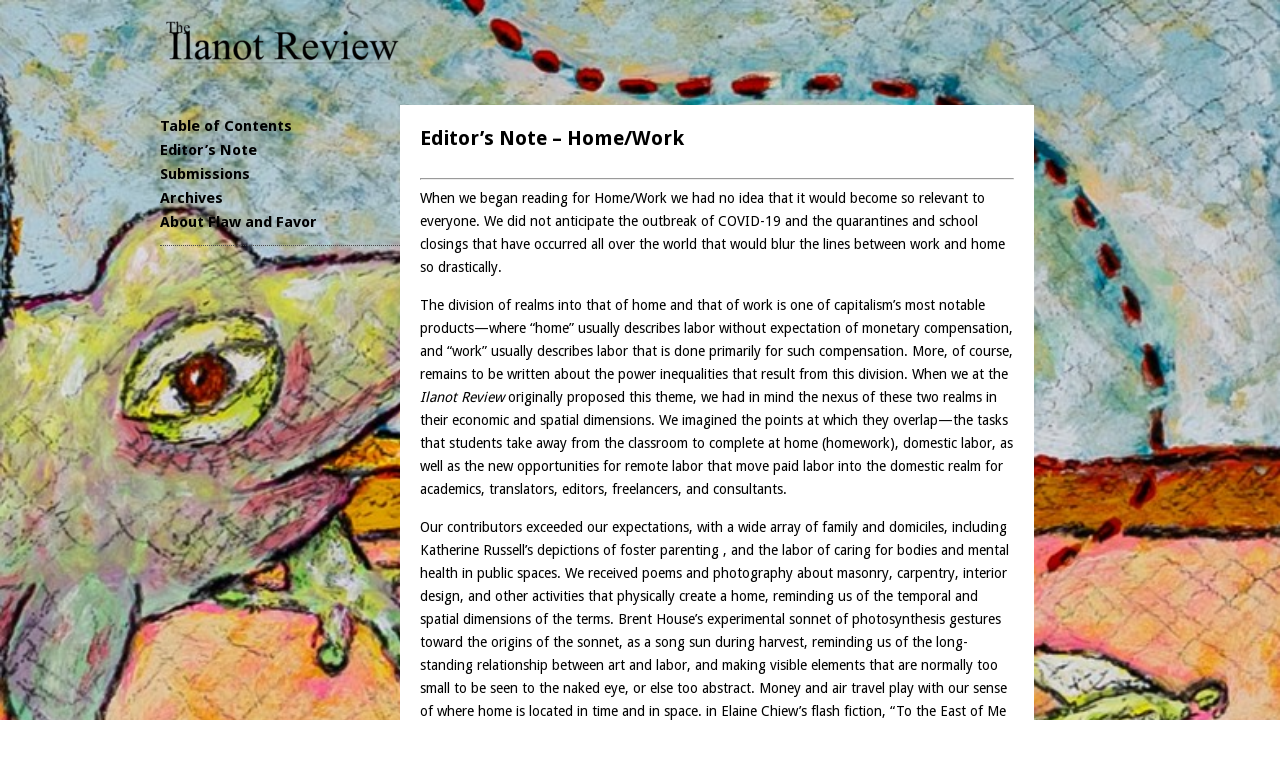

--- FILE ---
content_type: text/html; charset=UTF-8
request_url: http://www.ilanotreview.com/home-work/editors-note-home-work/
body_size: 7787
content:
<!DOCTYPE html>
<html lang="en" prefix="og: http://ogp.me/ns#">
<head>
	<meta charset="UTF-8" />
	<meta name="viewport" content="width=device-width, initial-scale=1">
	<link rel="profile" href="http://gmpg.org/xfn/11">
	<link rel="pingback" href="http://www.ilanotreview.com/xmlrpc.php">

	<title>Editor&#039;s Note - Home/Work - Ilanot Review</title>
<meta name='robots' content='max-image-preview:large' />
	<style>img:is([sizes="auto" i], [sizes^="auto," i]) { contain-intrinsic-size: 3000px 1500px }</style>
	
<!-- This site is optimized with the Yoast SEO plugin v6.2 - https://yoa.st/1yg?utm_content=6.2 -->
<link rel="canonical" href="http://www.ilanotreview.com/home-work/editors-note-home-work/" />
<meta property="og:locale" content="en_US" />
<meta property="og:type" content="article" />
<meta property="og:title" content="Editor&#039;s Note - Home/Work - Ilanot Review" />
<meta property="og:description" content="When we began reading for Home/Work we had no idea that it would become so relevant to everyone. We did not anticipate the outbreak of COVID-19 and the quarantines and school closings that have occurred all over the world that &hellip; Continue reading &rarr;" />
<meta property="og:url" content="http://www.ilanotreview.com/home-work/editors-note-home-work/" />
<meta property="og:site_name" content="Ilanot Review" />
<meta name="twitter:card" content="summary" />
<meta name="twitter:description" content="When we began reading for Home/Work we had no idea that it would become so relevant to everyone. We did not anticipate the outbreak of COVID-19 and the quarantines and school closings that have occurred all over the world that &hellip; Continue reading &rarr;" />
<meta name="twitter:title" content="Editor&#039;s Note - Home/Work - Ilanot Review" />
<script type='application/ld+json'>{"@context":"http:\/\/schema.org","@type":"WebSite","@id":"#website","url":"http:\/\/www.ilanotreview.com\/","name":"Ilanot Review","potentialAction":{"@type":"SearchAction","target":"http:\/\/www.ilanotreview.com\/?s={search_term_string}","query-input":"required name=search_term_string"}}</script>
<!-- / Yoast SEO plugin. -->

<link rel="alternate" type="application/rss+xml" title="Ilanot Review &raquo; Feed" href="http://www.ilanotreview.com/feed/" />
<link rel="alternate" type="application/rss+xml" title="Ilanot Review &raquo; Comments Feed" href="http://www.ilanotreview.com/comments/feed/" />
<script type="text/javascript">
/* <![CDATA[ */
window._wpemojiSettings = {"baseUrl":"https:\/\/s.w.org\/images\/core\/emoji\/15.0.3\/72x72\/","ext":".png","svgUrl":"https:\/\/s.w.org\/images\/core\/emoji\/15.0.3\/svg\/","svgExt":".svg","source":{"concatemoji":"http:\/\/www.ilanotreview.com\/wp-includes\/js\/wp-emoji-release.min.js?ver=6.7.4"}};
/*! This file is auto-generated */
!function(i,n){var o,s,e;function c(e){try{var t={supportTests:e,timestamp:(new Date).valueOf()};sessionStorage.setItem(o,JSON.stringify(t))}catch(e){}}function p(e,t,n){e.clearRect(0,0,e.canvas.width,e.canvas.height),e.fillText(t,0,0);var t=new Uint32Array(e.getImageData(0,0,e.canvas.width,e.canvas.height).data),r=(e.clearRect(0,0,e.canvas.width,e.canvas.height),e.fillText(n,0,0),new Uint32Array(e.getImageData(0,0,e.canvas.width,e.canvas.height).data));return t.every(function(e,t){return e===r[t]})}function u(e,t,n){switch(t){case"flag":return n(e,"\ud83c\udff3\ufe0f\u200d\u26a7\ufe0f","\ud83c\udff3\ufe0f\u200b\u26a7\ufe0f")?!1:!n(e,"\ud83c\uddfa\ud83c\uddf3","\ud83c\uddfa\u200b\ud83c\uddf3")&&!n(e,"\ud83c\udff4\udb40\udc67\udb40\udc62\udb40\udc65\udb40\udc6e\udb40\udc67\udb40\udc7f","\ud83c\udff4\u200b\udb40\udc67\u200b\udb40\udc62\u200b\udb40\udc65\u200b\udb40\udc6e\u200b\udb40\udc67\u200b\udb40\udc7f");case"emoji":return!n(e,"\ud83d\udc26\u200d\u2b1b","\ud83d\udc26\u200b\u2b1b")}return!1}function f(e,t,n){var r="undefined"!=typeof WorkerGlobalScope&&self instanceof WorkerGlobalScope?new OffscreenCanvas(300,150):i.createElement("canvas"),a=r.getContext("2d",{willReadFrequently:!0}),o=(a.textBaseline="top",a.font="600 32px Arial",{});return e.forEach(function(e){o[e]=t(a,e,n)}),o}function t(e){var t=i.createElement("script");t.src=e,t.defer=!0,i.head.appendChild(t)}"undefined"!=typeof Promise&&(o="wpEmojiSettingsSupports",s=["flag","emoji"],n.supports={everything:!0,everythingExceptFlag:!0},e=new Promise(function(e){i.addEventListener("DOMContentLoaded",e,{once:!0})}),new Promise(function(t){var n=function(){try{var e=JSON.parse(sessionStorage.getItem(o));if("object"==typeof e&&"number"==typeof e.timestamp&&(new Date).valueOf()<e.timestamp+604800&&"object"==typeof e.supportTests)return e.supportTests}catch(e){}return null}();if(!n){if("undefined"!=typeof Worker&&"undefined"!=typeof OffscreenCanvas&&"undefined"!=typeof URL&&URL.createObjectURL&&"undefined"!=typeof Blob)try{var e="postMessage("+f.toString()+"("+[JSON.stringify(s),u.toString(),p.toString()].join(",")+"));",r=new Blob([e],{type:"text/javascript"}),a=new Worker(URL.createObjectURL(r),{name:"wpTestEmojiSupports"});return void(a.onmessage=function(e){c(n=e.data),a.terminate(),t(n)})}catch(e){}c(n=f(s,u,p))}t(n)}).then(function(e){for(var t in e)n.supports[t]=e[t],n.supports.everything=n.supports.everything&&n.supports[t],"flag"!==t&&(n.supports.everythingExceptFlag=n.supports.everythingExceptFlag&&n.supports[t]);n.supports.everythingExceptFlag=n.supports.everythingExceptFlag&&!n.supports.flag,n.DOMReady=!1,n.readyCallback=function(){n.DOMReady=!0}}).then(function(){return e}).then(function(){var e;n.supports.everything||(n.readyCallback(),(e=n.source||{}).concatemoji?t(e.concatemoji):e.wpemoji&&e.twemoji&&(t(e.twemoji),t(e.wpemoji)))}))}((window,document),window._wpemojiSettings);
/* ]]> */
</script>
<style id='wp-emoji-styles-inline-css' type='text/css'>

	img.wp-smiley, img.emoji {
		display: inline !important;
		border: none !important;
		box-shadow: none !important;
		height: 1em !important;
		width: 1em !important;
		margin: 0 0.07em !important;
		vertical-align: -0.1em !important;
		background: none !important;
		padding: 0 !important;
	}
</style>
<link rel='stylesheet' id='wp-block-library-css' href='http://www.ilanotreview.com/wp-includes/css/dist/block-library/style.min.css?ver=6.7.4' type='text/css' media='all' />
<style id='classic-theme-styles-inline-css' type='text/css'>
/*! This file is auto-generated */
.wp-block-button__link{color:#fff;background-color:#32373c;border-radius:9999px;box-shadow:none;text-decoration:none;padding:calc(.667em + 2px) calc(1.333em + 2px);font-size:1.125em}.wp-block-file__button{background:#32373c;color:#fff;text-decoration:none}
</style>
<style id='global-styles-inline-css' type='text/css'>
:root{--wp--preset--aspect-ratio--square: 1;--wp--preset--aspect-ratio--4-3: 4/3;--wp--preset--aspect-ratio--3-4: 3/4;--wp--preset--aspect-ratio--3-2: 3/2;--wp--preset--aspect-ratio--2-3: 2/3;--wp--preset--aspect-ratio--16-9: 16/9;--wp--preset--aspect-ratio--9-16: 9/16;--wp--preset--color--black: #000000;--wp--preset--color--cyan-bluish-gray: #abb8c3;--wp--preset--color--white: #ffffff;--wp--preset--color--pale-pink: #f78da7;--wp--preset--color--vivid-red: #cf2e2e;--wp--preset--color--luminous-vivid-orange: #ff6900;--wp--preset--color--luminous-vivid-amber: #fcb900;--wp--preset--color--light-green-cyan: #7bdcb5;--wp--preset--color--vivid-green-cyan: #00d084;--wp--preset--color--pale-cyan-blue: #8ed1fc;--wp--preset--color--vivid-cyan-blue: #0693e3;--wp--preset--color--vivid-purple: #9b51e0;--wp--preset--gradient--vivid-cyan-blue-to-vivid-purple: linear-gradient(135deg,rgba(6,147,227,1) 0%,rgb(155,81,224) 100%);--wp--preset--gradient--light-green-cyan-to-vivid-green-cyan: linear-gradient(135deg,rgb(122,220,180) 0%,rgb(0,208,130) 100%);--wp--preset--gradient--luminous-vivid-amber-to-luminous-vivid-orange: linear-gradient(135deg,rgba(252,185,0,1) 0%,rgba(255,105,0,1) 100%);--wp--preset--gradient--luminous-vivid-orange-to-vivid-red: linear-gradient(135deg,rgba(255,105,0,1) 0%,rgb(207,46,46) 100%);--wp--preset--gradient--very-light-gray-to-cyan-bluish-gray: linear-gradient(135deg,rgb(238,238,238) 0%,rgb(169,184,195) 100%);--wp--preset--gradient--cool-to-warm-spectrum: linear-gradient(135deg,rgb(74,234,220) 0%,rgb(151,120,209) 20%,rgb(207,42,186) 40%,rgb(238,44,130) 60%,rgb(251,105,98) 80%,rgb(254,248,76) 100%);--wp--preset--gradient--blush-light-purple: linear-gradient(135deg,rgb(255,206,236) 0%,rgb(152,150,240) 100%);--wp--preset--gradient--blush-bordeaux: linear-gradient(135deg,rgb(254,205,165) 0%,rgb(254,45,45) 50%,rgb(107,0,62) 100%);--wp--preset--gradient--luminous-dusk: linear-gradient(135deg,rgb(255,203,112) 0%,rgb(199,81,192) 50%,rgb(65,88,208) 100%);--wp--preset--gradient--pale-ocean: linear-gradient(135deg,rgb(255,245,203) 0%,rgb(182,227,212) 50%,rgb(51,167,181) 100%);--wp--preset--gradient--electric-grass: linear-gradient(135deg,rgb(202,248,128) 0%,rgb(113,206,126) 100%);--wp--preset--gradient--midnight: linear-gradient(135deg,rgb(2,3,129) 0%,rgb(40,116,252) 100%);--wp--preset--font-size--small: 13px;--wp--preset--font-size--medium: 20px;--wp--preset--font-size--large: 36px;--wp--preset--font-size--x-large: 42px;--wp--preset--spacing--20: 0.44rem;--wp--preset--spacing--30: 0.67rem;--wp--preset--spacing--40: 1rem;--wp--preset--spacing--50: 1.5rem;--wp--preset--spacing--60: 2.25rem;--wp--preset--spacing--70: 3.38rem;--wp--preset--spacing--80: 5.06rem;--wp--preset--shadow--natural: 6px 6px 9px rgba(0, 0, 0, 0.2);--wp--preset--shadow--deep: 12px 12px 50px rgba(0, 0, 0, 0.4);--wp--preset--shadow--sharp: 6px 6px 0px rgba(0, 0, 0, 0.2);--wp--preset--shadow--outlined: 6px 6px 0px -3px rgba(255, 255, 255, 1), 6px 6px rgba(0, 0, 0, 1);--wp--preset--shadow--crisp: 6px 6px 0px rgba(0, 0, 0, 1);}:where(.is-layout-flex){gap: 0.5em;}:where(.is-layout-grid){gap: 0.5em;}body .is-layout-flex{display: flex;}.is-layout-flex{flex-wrap: wrap;align-items: center;}.is-layout-flex > :is(*, div){margin: 0;}body .is-layout-grid{display: grid;}.is-layout-grid > :is(*, div){margin: 0;}:where(.wp-block-columns.is-layout-flex){gap: 2em;}:where(.wp-block-columns.is-layout-grid){gap: 2em;}:where(.wp-block-post-template.is-layout-flex){gap: 1.25em;}:where(.wp-block-post-template.is-layout-grid){gap: 1.25em;}.has-black-color{color: var(--wp--preset--color--black) !important;}.has-cyan-bluish-gray-color{color: var(--wp--preset--color--cyan-bluish-gray) !important;}.has-white-color{color: var(--wp--preset--color--white) !important;}.has-pale-pink-color{color: var(--wp--preset--color--pale-pink) !important;}.has-vivid-red-color{color: var(--wp--preset--color--vivid-red) !important;}.has-luminous-vivid-orange-color{color: var(--wp--preset--color--luminous-vivid-orange) !important;}.has-luminous-vivid-amber-color{color: var(--wp--preset--color--luminous-vivid-amber) !important;}.has-light-green-cyan-color{color: var(--wp--preset--color--light-green-cyan) !important;}.has-vivid-green-cyan-color{color: var(--wp--preset--color--vivid-green-cyan) !important;}.has-pale-cyan-blue-color{color: var(--wp--preset--color--pale-cyan-blue) !important;}.has-vivid-cyan-blue-color{color: var(--wp--preset--color--vivid-cyan-blue) !important;}.has-vivid-purple-color{color: var(--wp--preset--color--vivid-purple) !important;}.has-black-background-color{background-color: var(--wp--preset--color--black) !important;}.has-cyan-bluish-gray-background-color{background-color: var(--wp--preset--color--cyan-bluish-gray) !important;}.has-white-background-color{background-color: var(--wp--preset--color--white) !important;}.has-pale-pink-background-color{background-color: var(--wp--preset--color--pale-pink) !important;}.has-vivid-red-background-color{background-color: var(--wp--preset--color--vivid-red) !important;}.has-luminous-vivid-orange-background-color{background-color: var(--wp--preset--color--luminous-vivid-orange) !important;}.has-luminous-vivid-amber-background-color{background-color: var(--wp--preset--color--luminous-vivid-amber) !important;}.has-light-green-cyan-background-color{background-color: var(--wp--preset--color--light-green-cyan) !important;}.has-vivid-green-cyan-background-color{background-color: var(--wp--preset--color--vivid-green-cyan) !important;}.has-pale-cyan-blue-background-color{background-color: var(--wp--preset--color--pale-cyan-blue) !important;}.has-vivid-cyan-blue-background-color{background-color: var(--wp--preset--color--vivid-cyan-blue) !important;}.has-vivid-purple-background-color{background-color: var(--wp--preset--color--vivid-purple) !important;}.has-black-border-color{border-color: var(--wp--preset--color--black) !important;}.has-cyan-bluish-gray-border-color{border-color: var(--wp--preset--color--cyan-bluish-gray) !important;}.has-white-border-color{border-color: var(--wp--preset--color--white) !important;}.has-pale-pink-border-color{border-color: var(--wp--preset--color--pale-pink) !important;}.has-vivid-red-border-color{border-color: var(--wp--preset--color--vivid-red) !important;}.has-luminous-vivid-orange-border-color{border-color: var(--wp--preset--color--luminous-vivid-orange) !important;}.has-luminous-vivid-amber-border-color{border-color: var(--wp--preset--color--luminous-vivid-amber) !important;}.has-light-green-cyan-border-color{border-color: var(--wp--preset--color--light-green-cyan) !important;}.has-vivid-green-cyan-border-color{border-color: var(--wp--preset--color--vivid-green-cyan) !important;}.has-pale-cyan-blue-border-color{border-color: var(--wp--preset--color--pale-cyan-blue) !important;}.has-vivid-cyan-blue-border-color{border-color: var(--wp--preset--color--vivid-cyan-blue) !important;}.has-vivid-purple-border-color{border-color: var(--wp--preset--color--vivid-purple) !important;}.has-vivid-cyan-blue-to-vivid-purple-gradient-background{background: var(--wp--preset--gradient--vivid-cyan-blue-to-vivid-purple) !important;}.has-light-green-cyan-to-vivid-green-cyan-gradient-background{background: var(--wp--preset--gradient--light-green-cyan-to-vivid-green-cyan) !important;}.has-luminous-vivid-amber-to-luminous-vivid-orange-gradient-background{background: var(--wp--preset--gradient--luminous-vivid-amber-to-luminous-vivid-orange) !important;}.has-luminous-vivid-orange-to-vivid-red-gradient-background{background: var(--wp--preset--gradient--luminous-vivid-orange-to-vivid-red) !important;}.has-very-light-gray-to-cyan-bluish-gray-gradient-background{background: var(--wp--preset--gradient--very-light-gray-to-cyan-bluish-gray) !important;}.has-cool-to-warm-spectrum-gradient-background{background: var(--wp--preset--gradient--cool-to-warm-spectrum) !important;}.has-blush-light-purple-gradient-background{background: var(--wp--preset--gradient--blush-light-purple) !important;}.has-blush-bordeaux-gradient-background{background: var(--wp--preset--gradient--blush-bordeaux) !important;}.has-luminous-dusk-gradient-background{background: var(--wp--preset--gradient--luminous-dusk) !important;}.has-pale-ocean-gradient-background{background: var(--wp--preset--gradient--pale-ocean) !important;}.has-electric-grass-gradient-background{background: var(--wp--preset--gradient--electric-grass) !important;}.has-midnight-gradient-background{background: var(--wp--preset--gradient--midnight) !important;}.has-small-font-size{font-size: var(--wp--preset--font-size--small) !important;}.has-medium-font-size{font-size: var(--wp--preset--font-size--medium) !important;}.has-large-font-size{font-size: var(--wp--preset--font-size--large) !important;}.has-x-large-font-size{font-size: var(--wp--preset--font-size--x-large) !important;}
:where(.wp-block-post-template.is-layout-flex){gap: 1.25em;}:where(.wp-block-post-template.is-layout-grid){gap: 1.25em;}
:where(.wp-block-columns.is-layout-flex){gap: 2em;}:where(.wp-block-columns.is-layout-grid){gap: 2em;}
:root :where(.wp-block-pullquote){font-size: 1.5em;line-height: 1.6;}
</style>
<link rel='stylesheet' id='ari-style-css' href='http://www.ilanotreview.com/wp-content/themes/ari/style.css?ver=20160207' type='text/css' media='all' />
<style id='akismet-widget-style-inline-css' type='text/css'>

			.a-stats {
				--akismet-color-mid-green: #357b49;
				--akismet-color-white: #fff;
				--akismet-color-light-grey: #f6f7f7;

				max-width: 350px;
				width: auto;
			}

			.a-stats * {
				all: unset;
				box-sizing: border-box;
			}

			.a-stats strong {
				font-weight: 600;
			}

			.a-stats a.a-stats__link,
			.a-stats a.a-stats__link:visited,
			.a-stats a.a-stats__link:active {
				background: var(--akismet-color-mid-green);
				border: none;
				box-shadow: none;
				border-radius: 8px;
				color: var(--akismet-color-white);
				cursor: pointer;
				display: block;
				font-family: -apple-system, BlinkMacSystemFont, 'Segoe UI', 'Roboto', 'Oxygen-Sans', 'Ubuntu', 'Cantarell', 'Helvetica Neue', sans-serif;
				font-weight: 500;
				padding: 12px;
				text-align: center;
				text-decoration: none;
				transition: all 0.2s ease;
			}

			/* Extra specificity to deal with TwentyTwentyOne focus style */
			.widget .a-stats a.a-stats__link:focus {
				background: var(--akismet-color-mid-green);
				color: var(--akismet-color-white);
				text-decoration: none;
			}

			.a-stats a.a-stats__link:hover {
				filter: brightness(110%);
				box-shadow: 0 4px 12px rgba(0, 0, 0, 0.06), 0 0 2px rgba(0, 0, 0, 0.16);
			}

			.a-stats .count {
				color: var(--akismet-color-white);
				display: block;
				font-size: 1.5em;
				line-height: 1.4;
				padding: 0 13px;
				white-space: nowrap;
			}
		
</style>
<link rel="https://api.w.org/" href="http://www.ilanotreview.com/wp-json/" /><link rel="alternate" title="JSON" type="application/json" href="http://www.ilanotreview.com/wp-json/wp/v2/pages/6996" /><link rel="EditURI" type="application/rsd+xml" title="RSD" href="http://www.ilanotreview.com/xmlrpc.php?rsd" />
<meta name="generator" content="WordPress 6.7.4" />
<link rel='shortlink' href='http://www.ilanotreview.com/?p=6996' />
<link rel="alternate" title="oEmbed (JSON)" type="application/json+oembed" href="http://www.ilanotreview.com/wp-json/oembed/1.0/embed?url=http%3A%2F%2Fwww.ilanotreview.com%2Fhome-work%2Feditors-note-home-work%2F" />
<link rel="alternate" title="oEmbed (XML)" type="text/xml+oembed" href="http://www.ilanotreview.com/wp-json/oembed/1.0/embed?url=http%3A%2F%2Fwww.ilanotreview.com%2Fhome-work%2Feditors-note-home-work%2F&#038;format=xml" />
	<style type="text/css">
			#site-navigation {background:##ffffff;}
			a,
	ul.sidebar li.widget_text a,
	#content h2 a:hover,
	ul.sidebar a:hover,
	.comment-meta a:hover,
	p.logged-in-as a:hover,
	p.meta a:hover,
	a.post-edit-link:hover,
	#footer a:hover
	{ color: #000000;}
			body, #content h2 a { color: #000000; }
		</style>
    	<style type="text/css" id="ari-header-css">
		
	.logo h1 a {display: none !important;}

		</style>
	<style type="text/css" id="custom-background-css">
body.custom-background { background-image: url("http://www.ilanotreview.com/wp-content/uploads/2025/10/greener-grass-detail-2.jpg"); background-position: left top; background-size: cover; background-repeat: no-repeat; background-attachment: fixed; }
</style>
	<link rel="icon" href="http://www.ilanotreview.com/wp-content/uploads/2016/07/cropped-tir2-32x32.png" sizes="32x32" />
<link rel="icon" href="http://www.ilanotreview.com/wp-content/uploads/2016/07/cropped-tir2-192x192.png" sizes="192x192" />
<link rel="apple-touch-icon" href="http://www.ilanotreview.com/wp-content/uploads/2016/07/cropped-tir2-180x180.png" />
<meta name="msapplication-TileImage" content="http://www.ilanotreview.com/wp-content/uploads/2016/07/cropped-tir2-270x270.png" />
</head>

<body class="page-template-default page page-id-6996 page-child parent-pageid-6911 custom-background">

<div id="wrap" class="clearfix">
	<div id="sidebar-primary">

	<div class="logo">
			<a href="http://www.ilanotreview.com/" rel="home" class="site-logo"><img src="http://www.ilanotreview.com/wp-content/uploads/2016/07/cropped-Logo-Transparency-2.png" width="240" height="56" alt=""></a>
	
	<h1><a href="http://www.ilanotreview.com/" title="Ilanot Review">Ilanot Review</a></h1><p></p>

	</div><!--end .logo-->

	
<ul class="sidebar">

<li id="nav_menu-3" class="widget-container widget_nav_menu"><div class="menu-navigation-container"><ul id="menu-navigation" class="menu"><li id="menu-item-12639" class="menu-item menu-item-type-post_type menu-item-object-page menu-item-12639"><a href="http://www.ilanotreview.com/flaw-and-favor/flaw-and-favor-table-of-contents/">Table of Contents</a></li>
<li id="menu-item-12637" class="menu-item menu-item-type-post_type menu-item-object-page menu-item-12637"><a href="http://www.ilanotreview.com/flaw-and-favor/editors-note-flaw-and-favor/">Editor’s Note</a></li>
<li id="menu-item-4533" class="menu-item menu-item-type-post_type menu-item-object-page menu-item-4533"><a href="http://www.ilanotreview.com/submissions-page/">Submissions</a></li>
<li id="menu-item-3622" class="menu-item menu-item-type-post_type menu-item-object-page menu-item-3622"><a href="http://www.ilanotreview.com/archives/">Archives</a></li>
<li id="menu-item-12638" class="menu-item menu-item-type-post_type menu-item-object-page menu-item-12638"><a href="http://www.ilanotreview.com/flaw-and-favor/about-flaw-and-favor/">About Flaw and Favor</a></li>
</ul></div></li></ul>
<!--end Sidebar -->

	</div>
	<!--end Sidebar One-->
<div id="main">
	<div id="content">
		<div id="page">
		
						
						<h1>Editor&#8217;s Note &#8211; Home/Work</h1>
									

						<hr />
<p>When we began reading for Home/Work we had no idea that it would become so relevant to everyone. We did not anticipate the outbreak of COVID-19 and the quarantines and school closings that have occurred all over the world that would blur the lines between work and home so drastically.</p>
<p>The division of realms into that of home and that of work is one of capitalism’s most notable products—where “home” usually describes labor without expectation of monetary compensation, and “work” usually describes labor that is done primarily for such compensation. More, of course, remains to be written about the power inequalities that result from this division. When we at the <em>Ilanot Review</em> originally proposed this theme, we had in mind the nexus of these two realms in their economic and spatial dimensions. We imagined the points at which they overlap—the tasks that students take away from the classroom to complete at home (homework), domestic labor, as well as the new opportunities for remote labor that move paid labor into the domestic realm for academics, translators, editors, freelancers, and consultants.</p>
<p>Our contributors exceeded our expectations, with a wide array of family and domiciles, including Katherine Russell’s depictions of foster parenting , and the labor of caring for bodies and mental health in public spaces. We received poems and photography about masonry, carpentry, interior design, and other activities that physically create a home, reminding us of the temporal and spatial dimensions of the terms. Brent House’s experimental sonnet of photosynthesis gestures toward the origins of the sonnet, as a song sun during harvest, reminding us of the long-standing relationship between art and labor, and making visible elements that are normally too small to be seen to the naked eye, or else too abstract. Money and air travel play with our sense of where home is located in time and in space. in Elaine Chiew’s flash fiction, “To the East of Me is the West of You,” about a relationship separated by the international date line.</p>
<p>We received work that examines what happens to human relationships when they are mediated monetarily—pieces such as Nicole Callihan’s flash about the speaker’s relationship with work colleagues, and the non-monetary rewards that signal rank and status. In Haolun Xu’s “Resignation of a Photographer”, the tools of work—camera and film—completely transform the relationship between subject and object, and the subject/object themselves.</p>
<p>Dorothy Chan’s two poems imagine notions of “home” and “family” through jello and white Russians, displaying the fluidity of identity involved in relationships and the floating realms these relationships inhabit. <strong> </strong>Karen Gornish-Wilchek’s essay “Repairing His World” examines the permeable membrane between the personal and political aspects of home, through the moving story of her son’s death, and Israel’s policies and practices of dispensing medicinal marijuana. We have been privileged to witness a courageous exchange between Natasha Marin, author of <em>The Black Imagination</em>, and Joy Katz, who spoke to her about her new book, and about the emotional labor of being present in a society dominated by Whiteness.</p>
<p>Our contributions come to us from such regions and countries as the Yucatan, China, Nigeria, Israel, America, Canada, India, and South Africa. We thank our guest editor, Meg Pokrass, located these days in England; we are grateful for her keen eye, which expanded the scope of our flash fiction section and brought us both emerging and well-established writers. And we are grateful, as well, to Rachel Twersky, our smart and indefatigable intern.</p>
<p>We hope this issues speaks to you, wherever you are, and that you remain safe and healthy.</p>
<p>&nbsp;</p>
<p>Marcela Sulak</p>
<p>&nbsp;</p>
<p><a href="http://www.ilanotreview.com/home-work/home-work-table-contents/"><em>Back to Table of Contents</em></a></p>
						<div class="clear"></div>
												
				


<div id="comments-content" class="clearfix">



</div>
<!--end Comments Content-->
				</div>
		<!--end Page-->
	</div>
	<!--end Content-->


<div id="sidebar-secondary">


</div>
<!--end Sidebar Secondary-->
</div>
<!--end Main-->

 
<div id="footer" class="clearfix">
		<p class="alignright">&copy; 2026 <a href="http://www.ilanotreview.com">Ilanot Review</a>. Theme: Ari by <a href="http://www.elmastudio.de/en/themes/">Elmastudio</a>. Proudly powered by <a href="http://wordpress.org/">WordPress</a>.</p>
</div>
<!--end Footer-->

</div>
<!--end Wrap-->

</body>
</html>



--- FILE ---
content_type: text/css
request_url: http://www.ilanotreview.com/wp-content/themes/ari/style.css?ver=20160207
body_size: 4920
content:
/*
Theme Name: Ari
Theme URI: http://www.elmastudio.de/wordpress-themes/ari/
Description: Ari is a minimalistic, flexible three-column blog theme. The theme uses CSS3 media queries for its responsive layout and is therefore optimized for tablet pcs and smart phones (the theme switches to a two-column layout when viewed on a horizontal iPad screen, and to a one-column layout on iPhones). You can also choose a dark color scheme and the backgound-, text- and link-colors can be customized in the theme options page.
Author: Elmastudio
Author URI: http://www.elmastudio.de/wordpress-themes/
Version: 1.2
Tags: white, dark, three-columns, left-sidebar, right-sidebar, fluid-layout, custom-colors, custom-menu, theme-options, threaded-comments, sticky-post, translation-ready
License: GNU/GPL Version 2 or later
License URI: http://www.gnu.org/licenses/gpl.html
*/

/* Google Fonts Import
--------------------------------------------- */
@import url(http://fonts.googleapis.com/css?family=Droid+Sans:regular,bold|Droid+Serif:regular,italic,bold,bolditalic&subset=latin);

/* Reset
--------------------------------------------- */
html, body, div, span, applet, object, iframe, h1, h2, h3, h4, h5, h6, p, blockquote, pre, a, abbr, acronym, address, big, cite, code, del, dfn, em, font, img, ins, kbd, q, s, samp, small, strike, strong, sub, sup, tt, var, b, u, i, center, dl, dt, dd, ol, ul, li, fieldset, form, label, legend, table, caption, tbody, tfoot, thead, tr, th, td {
	margin: 0;
	padding: 0;
	font-size: 100%;
	vertical-align: baseline;
	border: 0;
	outline: 0;
	background: transparent;
}
ol, ul {
	list-style: none;
}
blockquote, q {
	quotes: none;
}
table {
	border-collapse: collapse;
	border-spacing: 0;
}

/* Text meant only for screen readers. */
.screen-reader-text {
	clip: rect(1px, 1px, 1px, 1px);
	position: absolute !important;
	height: 1px;
	width: 1px;
	overflow: hidden;
}

.screen-reader-text:focus {
	background-color: #f1f1f1;
	border-radius: 3px;
	box-shadow: 0 0 2px 2px rgba(0, 0, 0, 0.6);
	clip: auto !important;
	color: #21759b;
	display: block;
	font-size: 14px;
	font-size: 0.875rem;
	font-weight: bold;
	height: auto;
	left: 5px;
	line-height: normal;
	padding: 15px 23px 14px;
	text-decoration: none;
	top: 5px;
	width: auto;
	z-index: 100000; /* Above WP toolbar. */
}

/* General Structure and Styles
--------------------------------------------- */
body {
	font-family:'Droid Sans', arial, sans-serif;
	color: #4C4C4C;
	background-color:#ffffff;
}
#wrap {
	max-width: 960px;
	margin: 20px auto 0 auto;
	padding: 0px 30px 0px 30px;
	z-index: 0;
}
#sidebar-primary {
	width:240px;
	margin:0px 10px 60px 0px;
	float:left;
	position: fixed;
}
#main {
	width:75%;
	margin-top:85px;
	float:right;
}
#content {
	width: 82.5%;
	margin:0px 0px 60px 0px;
	padding:20px 20px 20px 20px;
	float:left;
	font-size: 14px;
	background-color:#ffffff;
}
#sidebar-secondary {
	width:0.8%;
	margin:0px 0px 60px 0px;
	float:right;
}
#footer {
	width:70%;
	float:right;
	padding: 0px 0px 30px 0px;
	clear: both;
	font-size: 12px;
	overflow:hidden;
}
/* Alignment
--------------------------------------------- */
.alignleft {
	display: inline;
	float:left;
	margin-right: 10px;
}
.alignright {
	display: inline;
	float: right;
	margin-left: 10px;
}
.aligncenter {
	clear: both;
	display: block;
	margin-left: auto;
	margin-right: auto;
}
img.alignleft,
img.alignright,
img.aligncenter {
    margin-bottom: 10px;
}
/* Headings
--------------------------------------------- */
#content .post h1 {
	padding:0px 0px 20px 0px;
	font-size: 22px;
	line-height:28px;
}
#content h2 {
	padding:0px 0px 20px 0px;
	font-size: 18px;
	line-height:26px;
}
#content h3 {
	padding:20px 0px 12px 0px;
	font-size: 16px;
	line-height:24px;
}
#content h4 {
	padding:20px 0px 10px 0px;
	font-size: 15px;
	line-height:21px;
}
#content h5 {
	padding:16px 0px 8px 0px;
	font-size: 14px;
	line-height:20px;
}
#content h6 {
	padding:10px 0px 5px 0px;
	font-size: 13px;
	line-height:19px;
}

/* Links
--------------------------------------------- */
#content h2 a {
	color:#4C4C4C;
}
a, #content h2 a:hover{
	text-decoration:none;
}
a:hover {
	text-decoration:underline;
}
/* --- Link Colors --- */
a, ul.sidebar li.widget_text a {
	color:#88C34B;
}
ul.sidebar a, p.meta a, .comment-meta a, p.logged-in-as a, a.post-edit-link, #footer a {
	color:#00000;
	font-size: 15px;
	font-weight: 900;
}
#content h2 a:hover, ul.sidebar a:hover, .comment-meta a:hover, p.logged-in-as a:hover, p.meta a:hover, a.post-edit-link:hover, #footer a:hover {
	color:#88C34B;
}
#searchsubmit:hover, form#commentform p.form-submit input#submit:hover, input.wpcf7-submit:hover  {
	background:#88C34B;
}

/* Lists
--------------------------------------------- */
#content #page ul, #content .post ul {
	padding:20px 0px 0px 25px;
}
#content #page ul li, #content .post ul li {
	padding:0px 0px 20px 0px;
	line-height:21px;
	list-style: square !important;
}
#content #page ol, #content .post ol {
	padding:20px 0px 0px 30px;
}
#content #page ol li, #content .post ol li {
	padding:0px 0px 20px 0px;
	line-height:21px;
	list-style: decimal;
}
#content  #page ol ol li, #content .post ol li ol li {
	list-style: upper-alpha !important;
}
#content  #page ol ol ol li, #content .post ol li ol ol li{
	list-style: lower-roman !important;
}

/* Sidebars
--------------------------------------------- */
ul.sidebar {
	font-size: 12px;
	line-height:18px;
}
ul.sidebar li.widget-container, ul.sidebar li.pagenav, ul.sidebar li.categories {
	margin:0px 0px 30px 0px;
	padding:0px 0px 10px 0px;
	border-bottom:1px dotted #4C4C4C;
	overflow:hidden;
	line-height:23px;
}
ul.sidebar h3.widget-title {
	padding:0px 0px 5px 0px;
	font-size: 12px;
	font-weight:bold;
	text-transform:uppercase;
}

/* Sidebar Primary
--------------------------------------------- */
/* --- Theme Logo --- */
#sidebar-primary .logo {
	margin:0px 0px 30px 0px;
	overflow:hidden;
}
#sidebar-primary .logo h1 {
	padding:5px 0px 0px 0px;
	font-size:30px;
	line-height:35px;
}
#sidebar-primary .logo h1 a:hover {
	text-decoration:none;
}
#sidebar-primary .logo p {
	font-family:'Droid Serif',  Times, serif;
	font-style:italic;
	font-size:13px;
}
#sidebar-primary .logo img {
	max-width: 240px;
	margin:0;
	padding:0;
}
/* --- Text Widget --- */
ul.sidebar li.widget_text p {
	line-height:1.6 !important;
}
#sidebar-primary ul.sidebar li.widget_text img {
	margin:3px 10px 0px 0px;
	float:left;
}

/* Sidebar Secondary
--------------------------------------------- */
#sidebar-secondary img {
	max-width: 100%;
	display: block;
	margin:0px;
	padding: 0;
}
#sidebar-secondary img.banner {
	max-width: 100%;
	display: block;
	margin:0px 0px 10px 0px;
	padding: 0;
}

/* Sidebar Widgets (can be used for both Sidebars)
--------------------------------------------- */
ul.sidebar li.widget_archive ul li, ul.sidebar li.widget_pages ul li.page_item, ul.sidebar li.widget_categories ul li.cat-item, ul.sidebar li.widget_links ul.blogroll li, ul.sidebar li.widget_nav_menu ul#menu-navigation li.menu-item, ul.sidebar li.widget_meta ul li {
	line-height:23px;
}
/* --- Text Widget --- */
ul.sidebar li.widget_text img {
	margin:3px 10px 0px 0px;
	float:left;
}
/* --- Custom Menu Widget --- */
ul.sub-menu {
	margin: 0px 0px 0px 15px;
}
ul.sidebar li.widget_categories ul li.cat-item ul.children {
	margin:0px 0px 0px 15px;
}
/* --- Pages Widget --- */
ul.sidebar li.widget_pages ul li.page_item ul.children {
	margin:0px 0px 0px 15px;
}
/* --- Search Widget --- */
.search-input {
	max-width: 100%;
	width: 95%;
	margin:0px 0px 4px 0px;
	font-size:12px;
	float:left;
}
#searchsubmit {
	margin:0px 4px 0px 0px;
	padding:4px 7px 4px 7px;
	float:right;
	background:#4C4C4C;
	border:none;
	font-family:'Droid Sans', arial, sans-serif;
	font-size:12px;
	color:#fff;
	cursor:pointer;
}
/* --- Recent Post Widget --- */
ul.sidebar li.widget_recent_entries ul li {
	padding: 0px 0px 12px 0px;
	line-height:16px;
}
ul.sidebar li.widget_recent_entries ul li a {
	line-height:16px;
}
/* --- Recent Comments --- */
ul.sidebar li.widget_recent_comments ul#recentcomments li.recentcomments {
	padding: 0px 0px 12px 0px;
	line-height:16px;
}
ul.sidebar li.widget_recent_comments ul#recentcomments li.recentcomments a {
	padding: 0px 0px 12px 0px;
}
/* --- Calendar Widget --- */
table#wp-calendar caption {
	font-family:'Droid Serif',  Times, serif;
	font-size:12px;
	line-height:18px;
	font-style:italic;
	text-align:left;
	padding:0px 0px 3px 0px;
}
table#wp-calendar td {
	padding:3px;
}
/* --- Social Links Custom Widget --- */
ul.sidebar li.widget_sociallinks a {
	padding:0px 20px 0px 20px;
	line-height:23px;
}
ul.sidebar li.widget_sociallinks a.rss {
	background:url(images/rss-icon.png) 0 0 no-repeat;
}
ul.sidebar li.widget_sociallinks a.twitter {
	background:url(images/twitter-icon.png) 0 0 no-repeat;
}
ul.sidebar li.widget_sociallinks a.facebook {
	background:url(images/fb-icon.png) 0 0 no-repeat;
}
ul.sidebar li.widget_sociallinks a.googleplus {
	background:url(images/googleplus-icon.png) 0 0 no-repeat;
}
ul.sidebar li.widget_sociallinks a.flickr {
	background:url(images/flickr-icon.png) 0 0 no-repeat;
}
ul.sidebar li.widget_sociallinks a.vimeo {
	background:url(images/vimeo-icon.png) 0 0 no-repeat;
}
ul.sidebar li.widget_sociallinks a.xing {
	background:url(images/xing-icon.png) 0 0 no-repeat;
}
ul.sidebar li.widget_sociallinks a.linkedin {
	background:url(images/linkedin-icon.png) 0 0 no-repeat;
}
ul.sidebar li.widget_sociallinks a.delicious {
	background:url(images/delicious-icon.png) 0 0 no-repeat;
}

/* Posts
--------------------------------------------- */
#content .post, #content .page {
	padding:0px 0px 1px 0px;
	margin:0px 0px 50px 0px;
	border-bottom:1px dotted #4C4C4C;
}
#content .post p, #content .page p {
	padding:0px 0px 15px 0px;
	font-size: 14px;
	line-height:23px;
}
#content .post p small {
	font-size:13px;
}
#content blockquote {
	margin:10px 0px 30px 0px;
	padding:0px 0px 0px 16px;
	background:url(images/blockquote-border.jpg) 0 0 repeat-y;
	font-family:'Droid Serif',  Times, serif;
	line-height:21px;
	font-style:italic;
}
#content blockquote p {
	padding:0 !important;
}
#content blockquote p cite {
	padding:5px 0px 0px 0px;
	font-size:12px;
	font-weight:bold;
}
#content address {
	padding:0px 0px 20px 0px;
	line-height:20px;
}
#content pre {
	padding:0px 0px 20px 0px;
	overflow: scroll;
}
#content table {
	margin:10px 0px 30px 0px;
}
#content table tr {
	border-bottom:1px solid #ffffff;
}
#content table tr th {
	padding: 10px 20px 10px 20px;
	border-top:1px solid #ffffff;
	border-left:1px solid #4C4C4C;
	border-right:1px solid #4C4C4C;
}
#content table tr td {
	padding: 10px 20px 10px 20px;
	border-left:1px solid #4C4C4C;
	border-right:1px solid #4C4C4C;
}
#content img {
	max-width: 100%;
	width: auto;
	height: auto;
}
#content img.wp-post-image {
	margin: 5px 15px 5px 0 !important;
	padding: 0;
	float: left;
}
#content img.wp-smiley {
	display: inline;
}
#content img.alignleft {
	margin: 5px 10px 10px 0px;
}
#content img.alignright {
	margin: 5px 0px 5px 10px;
}
#content img.alignnone {
	margin: 10px 0px 10px 0px;
}
#content .wp-caption {
	max-width: 100%;
	display: block;
}
#content p.wp-caption-text {
	font-family:'Droid Serif',  Times, serif;
	font-size:12px;
	font-style:italic;
	line-height:18px;
	padding:7px 0px 10px 0px;
}
#content object,
#content embed,
#content iframe {	
	display: block;
	max-width: 100%;
	margin: 3px 0 10px 0;
}
#content .post p.meta, #content .page p.meta {
	margin:15px 0px 0px 0px;
	padding:10px 0px 5px 0px;
	background:url(images/meta-border.jpg) 0 0 no-repeat;
	font-size:12px;
	line-height:19px;
	clear:both;
}
#content .post p.meta span, #content .page p.meta span {
	padding:0px 0px 0px 0px;
	font-family:'Droid Serif',  Times, serif;
	font-size:12px;
	line-height:19px;
	font-style:italic;
}
a.post-edit-link {
	font-family:'Droid Serif',  Times, serif;
	font-size:12px;
	font-style:italic;
}
#content p.previous {
	float:left;
	font-size:14px;
}
#content p.next {
	float:right;
	font-size:14px;
}
#content .sticky h3.sticky-label  {
	font-size:10.5px;
	font-weight:normal;
	padding:0;
	text-transform:uppercase;
	letter-spacing:2px;
}
/* Single Post
--------------------------------------------- */
#content .post #author-info {
	margin:20px 0px 30px 0px;
	padding:10px 0px 0px 0px;
	border-top:1px dotted #4C4C4C;
	border-bottom:1px dotted #4C4C4C;
	overflow:hidden;
}
#content .post #author-avatar {
	margin:5px 15px 0px 0px;
	float:left;
}
#content .post #author-description {
	overflow:hidden;
}
#content .post #author-description h2 {
	padding:0px;
	font-family:'Droid Serif',  Times, serif;
	font-size:12px;
	font-weight:normal;
}
#content .post #author-description h2 span {
	font-weight:bold;
	text-transform:uppercase;
	letter-spacing:0.1em;
}
#content .post #author-description p, .page-link  {
	font-family:'Droid Serif',  Times, serif;
	font-size:13px;
	line-height:18px;
	font-style:italic;
}

/* --- Comments --- */
.post .comments-content {
	margin:6px 0px 0px 0px;
	border-top:1px dotted #4C4C4C;
}
#content .post #comments-content h3#comments {
	padding:80px 0px 8px 0px;
	border-bottom:1px dotted #4C4C4C;
	font-size:16px;
}
#comments-content .comment-body p {
	padding:0px 0px 10px 0px;
	font-size:13px;
	line-height:19px;
}
#comments-content p.moderation {
	font-family:'Droid Serif',  Times, serif;
	font-size:12px;
	font-style:italic;
	color:#999;
}
#content .post #comments-content ol,
#content #page #comments-content ol {
	padding:0px;
}
#content .post #comments-content ol li ul.children,
#content #page #comments-content ol li ul.children  {
	padding:0px;
}
#content .post #comments-content ol li.depth-1 {
	padding:25px 0px 10px 0px;
	border-bottom:1px dotted #4C4C4C;
	overflow:hidden;
}
#comments-content ol li.depth-2,
#content #page #comments-content ol li.depth-2,
#comments-content ol li.depth-3,
#content #page #comments-content ol li.depth-3,
#comments-content ol li.depth-4,
#content #page #comments-content ol li.depth-4,
#comments-content ol li.depth-5,
#content #page #comments-content ol li.depth-5 {
	margin:10px 0px 0px 30px;
	padding:25px 0px 0px 0px;
	border-top:1px dotted #4C4C4C;
	border-bottom:none;
	overflow:hidden;
}
.comment-meta {
	padding:0px 0px 10px 0px;
	font-family:'Droid Serif',  Times, serif;
	font-size:12px;
	font-style:italic;
}
.comment-gravatar {
	margin:1px 15px 0px 0px;
	float:left;
}
#comments-content .comment-body {
	padding:0px;
	overflow:hidden;
}
.reply {
	margin:10px 0px 0px 0px;
	float:right;
}
a.comment-reply-link {
	font-size:12px;
	font-weight:bold;
}
p.logged-in-as {
	font-family:'Droid Serif',  Times, serif;
	font-size:12px;
	font-style:italic;
}
#comments-content ol li.post.pingback {
	margin:0px;
	padding: 20px 0px 10px 20px;
	list-style:none;
}
#content #comments-content .comment-body ol {
	padding:6px 0 6px 30px;
	line-height: 1.3;
}
#content #comments-content .comment-body ol li {
	list-style: decimal !important;
}
#content #comments-content .comment-body ol li ol li {
	list-style: upper-alpha !important;
}
#content #comments-content .comment-body ol li ol ol li{
	list-style: lower-roman !important;
}
.bypostauthor {
}
/* --- Comment Reply --- */
a#cancel-comment-reply-link {
	padding:3px 0px 0px 0px;
	float:right;
	font-size:12px;
}
#content .post #comments-content #respond h3#reply-title {
	padding:80px 0px 6px 0px;
	border-bottom:1px dotted #4C4C4C;
	font-size:16px;
}
#content .post form#commentform p {
	font-size:13px;
}
form#commentform p.comment-notes {
	padding:5px 0px 15px 0px;
	font-family:'Droid Serif',  Times, serif;
	font-size:12px;
	font-style:italic;
}
form#commentform input#author, form#commentform input#email, form#commentform input#url {
	font-family:'Droid Sans', arial, sans-serif;
	height:22px;
	display: block;
}
form#commentform textarea#comment {
	width:90%;
	padding:3px;
	font-family:'Droid Sans', arial, sans-serif;
}
form#commentform p.comment-form-author, form#commentform p.comment-form-email, form#commentform p.comment-form-url, form#commentform p.comment-form-comment {
	padding:10px 0px 0px 0px;
}
form#commentform p.form-submit input#submit {
	margin:8px 0px 10px 1px;
	padding:6px 8px 6px 8px;
	background:#4C4C4C;
	border:none;
	font-family:'Droid Sans', arial, sans-serif;
	font-size:12px;
	color:#fff;
	cursor:pointer;
}
/* --- Comments Navigation --- */
.nav-previous {
	float:left;
	margin:20px 0 0 0;
}
.nav-next {
	float:right;
	margin:20px 0 0 0;
}

/* WordPress Image Gallery
--------------------------------------------- */
.gallery {
	margin: auto;
	padding:5px 0px 5px 0px;
}
.gallery .gallery-item {
	float: left;
	margin: 10px 5px 0px 5px;
	text-align: center;
	width: 30%;
	vertical-align: top;
}
.gallery img {
	border: 1px solid #cfcfcf;
}
.gallery .gallery-caption {
	margin-left: 0;
	padding: 5px 0px 8px 0px;
	font-family:'Droid Serif',  Times, serif;
	font-size: 12px;
	font-style: italic;
	line-height: 18px;
}

/* Footer
--------------------------------------------- */
#footer p {
	line-height:19px;
}

/* Archives 
--------------------------------------------- */
h1.archive {
	margin:0px 0px 25px 0px;
	padding: 0px 0px 10px 0px;
	border-bottom:1px dotted #4C4C4C;
	font-family:'Droid Serif',  Times, serif;
	font-size:12px;
	font-weight:normal;
	font-style:italic;
	letter-spacing:0.1em;
}
h1.archive strong {
	font-style:normal;
	text-transform:uppercase;
}

/* Pages 
--------------------------------------------- */
#page {
	margin-bottom:50px;
	padding:0px 0px 6px 0px;
	border-bottom:1px dotted #4C4C4C;
}
#page h1 {
	padding:0px 0px 20px 0px;
	font-size: 20px;
	line-height:26px;
}
#page h2 {
	font-size: 16px;
	line-height:23px;
}
#page p {
	padding:0px 0px 15px 0px;
	font-size: 14px;
	line-height:23px;
}
#page p small {
	font-size: 13px;
}

/* Plugin Styles
--------------------------------------------- */
/* --- Contact Form 7 --- */
#content .wpcf7 {
	padding:20px 0px 20px 0px;
}
#content #page .wpcf7 p {
	padding:0px 0px 10px 0px;
	font-size:13px;
}
input.wpcf7-text {
	height:22px;
}
.wpcf7 textarea {
	font-family:'Droid Sans', arial, sans-serif;
	font-size:14px;
}
input.wpcf7-submit {
	margin:0px;
	padding:6px 8px 6px 8px;
	background:#4C4C4C;
	border:none;
	font-family:'Droid Sans', arial, sans-serif;
	font-size:12px;
	color:#fff;
	cursor:pointer;
}
.wpcf7-response-output, .wpcf7-not-valid-tip {
	margin:0px;
	font-family:'Droid Serif',  Times, serif;
	font-size:12px;
	line-height:18px;
	font-style:italic;
}
/* --- jQuery Thickbox --- */
#TB_window img#TB_Image {
	border-bottom:none ! important;
	border-left:none ! important;
	border-right: none ! important;
	border-top: none ! important;
	margin: 15px 0px 0px 15px;
}
#TB_caption {
	height: 30px ! important;
	padding: 7px 15px 15px 15px ! important;
}
#TB_secondLine {
	padding: 4px 0px 0px 0px;
}
#TB_closeWindow {
	height: 30px ! important;
	padding: 11px 15px 10px 0px ! important;
}
#TB_window a {
	color: #4C4C4C ! important;
}

/* Responsiveness
--------------------------------------------- */
@media screen and (max-width: 870px) {
#wrap {
	max-width: 870px;
	margin: 25px auto 0 auto;
	padding: 0px 15px 0px 15px;
	overflow:hidden;
}
#sidebar-primary {
	width:240px;
	position: fixed;
}
#main {
	width: 72%;
	float:right;
	overflow:hidden;
}
#content {
	width: 87.2%;
	margin:0px 0px 50px 0px;
	padding:0px 0px 0px 80px;
	float:none;
}
#sidebar-secondary {
	width: 87.2%;
	margin:0px 0px 50px 0px;
	padding:50px 0px 0px 80px;
	float:none;
	overflow:hidden;
}
/* --- Secondary Sidebar Widgets --- */
#sidebar-secondary img.banner {
	max-width: 100%;
	display: block;
	margin:0px 10px 10px 0px;
}
#sidebar-secondary ul.sidebar li.widget-container {
	width:100%;
	margin:0px 20px 30px 0px;
	padding:0px 0px 10px 0px;
	float:left;
	border-bottom:1px dotted #4C4C4C;
	overflow:hidden;
}
#sidebar-secondary ul li.widget_sociallinks ul li, #sidebar-secondary ul.sidebar li.widget_pages ul li, #sidebar-secondary ul.sidebar li.widget_archive ul li, #sidebar-secondary ul.sidebar li.widget_categories ul li, #sidebar-secondary ul.sidebar li.widget_links ul li {
	float:left;
	margin:0px 22px 5px 0px;
}
#sidebar-secondary ul .search-input {
	width:50%;
	margin:0px 0px 4px 0px;
	padding:2px 3px 3px 3px;
	border:1px solid #999;
	font-size:12px;
}
#searchsubmit {
	margin:0px 0px 0px 5px;
	padding:4px 7px 4px 7px;
	float:none;
	background:#4C4C4C;
	border:none;
	font-family:'Droid Sans', arial, sans-serif;
	font-size:12px;
	color:#fff;
	cursor:pointer;
}
/* --- Footer --- */
#footer {
	width: 62.5%;
	float:right;
	overflow:hidden;
}
}

@media screen and (max-width: 770px) {
#wrap {
	max-width: 770px;
	margin: 25px auto 0 auto;
	padding: 0px 15px 0px 15px;
	overflow:hidden;
}
#sidebar-primary {
	width:240px;
	position: fixed;
}
#main {
	width: 68.8%;
	float:right;
	overflow:hidden;
}
#content {
	width: 88.5%;
	margin:0px 0px 50px 0px;
	padding:0px 0px 0px 60px;
	float:none;
}
#sidebar-secondary { 
	width: 88.5%;
	margin:0px 0px 50px 0px;
	padding:50px 0px 0px 60px;
	float:none;
	overflow:hidden;
}
}

@media screen and (max-width: 620px) {
#wrap {
	max-width: 620px;
	margin: 25px auto 0 auto;
	padding: 0px 10px 0px 10px;
	overflow:hidden;
	position:relative;
}
#sidebar-primary {
	width: auto;
	position:relative;
	float: none;
	clear: both;
}
#sidebar-primary ul li.widget_social_links ul li {
	float:left;
}
#main {
	width: auto;
	margin: 0;
	padding: 0;
	float: none;
	clear: both;
}
#content {
	width: auto;
	margin:0px 0px 50px 0px;
	padding:0;
	float: none;
	clear: both;
}
#sidebar-secondary {
	width: auto;
	padding:50px 0px 0px 0px;
	margin:0px 0px 50px 0px;
	float: none;
	clear: both;
}
#content img.wp-post-image {
	width: 100px;
	margin: 3px 10px 5px 0 !important;
}
/* --- Secondary Sidebar Widgets --- */
#sidebar-secondary ul.sidebar li.widget-container {
	width:100%;
	margin:0px 20px 30px 0px;
	padding:0px 0px 10px 0px;
	float:left;
	border-bottom:1px dotted #4C4C4C;
	overflow:hidden;
}
form#searchform {
	width:99%;
}
#sidebar-secondary ul .search-input {
	width:60%;
	margin:0px 0px 4px 0px;
	padding:2px 3px 3px 3px;
	border:1px solid #999;
	font-size:12px;
}
#content h2 {
	padding:0px 0px 20px 0px;
	font-size: 17px;
	line-height:24px;
}
#content .post p {
	padding:0px 0px 15px 0px;
	font-size: 13px;
	line-height:22px;
}
#content p.previous {
	float:left;
	font-size:13px;
}
#content p.next {
	float:right;
	font-size:13px;
}
/* --- Comments Reply --- */
#content .post #comments-content #respond h3#reply-title {
	padding:80px 0px 3px 0px;
	border-bottom:1px dotted #4C4C4C;
	font-size:16px;
	clear:both;
}
a#cancel-comment-reply-link {
	display:block;
	padding:0;
	float:none;
	font-size:12px;
}
/* --- Footer --- */
#footer {
	width: 100%;
	float:none;
}
}

/* FLOATS CLEARING
--------------------------------------------- */
.clear {
	clear:both;
	display:block;
	overflow:hidden;
	visibility:hidden;
	width:0;
	height:0;
}
.clearfix:after {
	clear:both;
	content:' ';
	display:block;
	font-size:0;
	line-height:0;
	visibility:hidden;
	width:0;
	height:0
}
